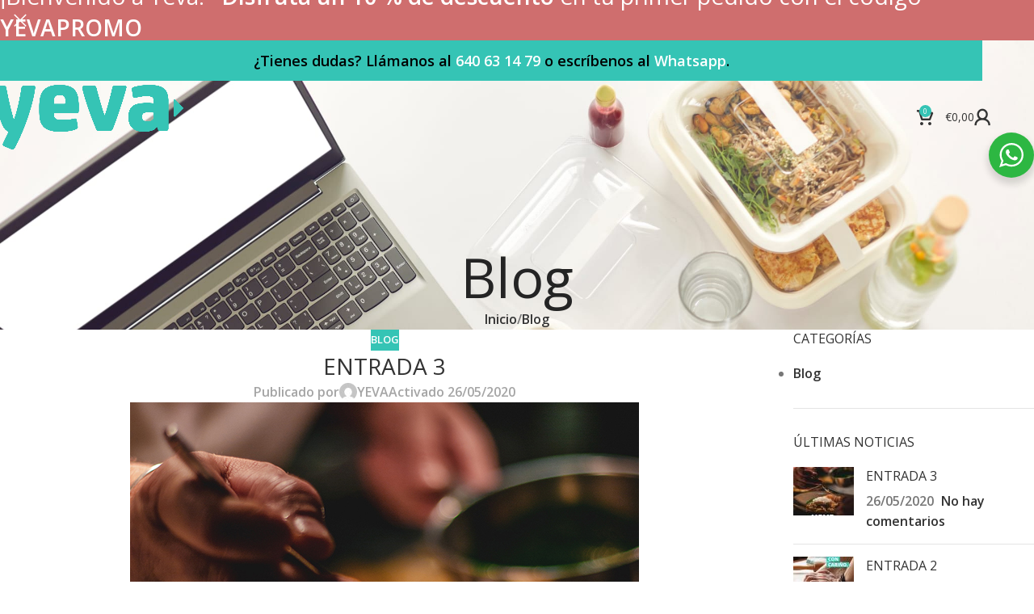

--- FILE ---
content_type: text/css
request_url: https://yevagrina.com/wp-content/uploads/2025/12/xts-theme_settings_default-1765098251.css?ver=8.2.7
body_size: 12017
content:
@font-face {
	font-weight: normal;
	font-style: normal;
	font-family: "woodmart-font";
	src: url("//yevagrina.com/wp-content/themes/woodmart/fonts/woodmart-font-1-400.woff2?v=8.2.7") format("woff2");
}

@font-face {
	font-family: "star";
	font-weight: 400;
	font-style: normal;
	src: url("//yevagrina.com/wp-content/plugins/woocommerce/assets/fonts/star.eot?#iefix") format("embedded-opentype"), url("//yevagrina.com/wp-content/plugins/woocommerce/assets/fonts/star.woff") format("woff"), url("//yevagrina.com/wp-content/plugins/woocommerce/assets/fonts/star.ttf") format("truetype"), url("//yevagrina.com/wp-content/plugins/woocommerce/assets/fonts/star.svg#star") format("svg");
}

@font-face {
	font-family: "WooCommerce";
	font-weight: 400;
	font-style: normal;
	src: url("//yevagrina.com/wp-content/plugins/woocommerce/assets/fonts/WooCommerce.eot?#iefix") format("embedded-opentype"), url("//yevagrina.com/wp-content/plugins/woocommerce/assets/fonts/WooCommerce.woff") format("woff"), url("//yevagrina.com/wp-content/plugins/woocommerce/assets/fonts/WooCommerce.ttf") format("truetype"), url("//yevagrina.com/wp-content/plugins/woocommerce/assets/fonts/WooCommerce.svg#WooCommerce") format("svg");
}

:root {
	--wd-header-banner-h: 50px;
	--wd-text-font: "Open Sans", Arial, Helvetica, sans-serif;
	--wd-text-font-weight: 600;
	--wd-text-color: #777777;
	--wd-text-font-size: 16px;
	--wd-title-font: "Open Sans", Arial, Helvetica, sans-serif;
	--wd-title-font-weight: 400;
	--wd-title-color: #242424;
	--wd-entities-title-font: "Open Sans", Arial, Helvetica, sans-serif;
	--wd-entities-title-font-weight: 400;
	--wd-entities-title-color: #333333;
	--wd-entities-title-color-hover: rgb(51 51 51 / 65%);
	--wd-alternative-font: "Open Sans", Arial, Helvetica, sans-serif;
	--wd-widget-title-font: "Open Sans", Arial, Helvetica, sans-serif;
	--wd-widget-title-font-weight: 400;
	--wd-widget-title-transform: uppercase;
	--wd-widget-title-color: #333;
	--wd-widget-title-font-size: 16px;
	--wd-header-el-font: "Open Sans", Arial, Helvetica, sans-serif;
	--wd-header-el-font-weight: 400;
	--wd-header-el-transform: uppercase;
	--wd-header-el-font-size: 14px;
	--wd-primary-color: #35c4b5;
	--wd-alternative-color: #00877c;
	--wd-link-color: #333333;
	--wd-link-color-hover: #242424;
	--btn-default-bgcolor: #f7f7f7;
	--btn-default-bgcolor-hover: #efefef;
	--btn-accented-bgcolor: #35c4b5;
	--btn-accented-bgcolor-hover: #00877c;
	--wd-form-brd-width: 1px;
	--notices-success-bg: #459647;
	--notices-success-color: #fff;
	--notices-warning-bg: #E0B252;
	--notices-warning-color: #fff;
	--wd-sticky-btn-height: 95px;
}
.wd-popup.wd-age-verify {
	--wd-popup-width: 500px;
}
.wd-popup.wd-promo-popup {
	background-color: rgb(191,226,227);
	background-image: none;
	background-repeat: no-repeat;
	background-size: contain;
	background-position: left center;
	--wd-popup-width: 800px;
	--wd-popup-padding: 100px;
}
.header-banner {
	background-color: rgb(207,110,110);
	background-image: none;
}
:is(.woodmart-archive-shop .wd-builder-off,.wd-wishlist-content,.related-and-upsells,.cart-collaterals,.wd-shop-product,.wd-fbt) .wd-products-with-bg, :is(.woodmart-archive-shop .wd-builder-off,.wd-wishlist-content,.related-and-upsells,.cart-collaterals,.wd-shop-product,.wd-fbt) .wd-products-with-bg :is(.wd-product,.wd-cat) {
	--wd-prod-bg:rgb(191,226,227);
	--wd-bordered-bg:rgb(191,226,227);
}
:is(.woodmart-woocommerce-layered-nav, .wd-product-category-filter) .wd-scroll-content {
	max-height: 280px;
}
.wd-page-title {
	background-color: #0a0a0a;
	background-image: url(https://yevagrina.com/wp-content/uploads/2023/02/WhatsApp-Image-2023-02-07-at-9.13.20-AM.jpeg);
	background-size: cover;
	background-position: center top;
}
.wd-footer {
	background-color: #35c4b5;
	background-image: none;
}
html .wd-page-content .wd-product .product-wrapper .wd-entities-title {
	font-family: "Open Sans", Arial, Helvetica, sans-serif;
	font-weight: 800;
	font-size: 20px;
}
html .wd-product .price, html .wd-product .price > .amount, html .wd-product .price ins > .amount {
	font-family: "Open Sans", Arial, Helvetica, sans-serif;
	font-size: 18px;
	color: #35c4b5;
}
.page .wd-page-content {
	background-color: rgb(255,255,255);
	background-image: none;
}
.woodmart-archive-shop:not(.single-product) .wd-page-content {
	background-color: rgb(255,255,255);
	background-image: none;
}
.single-product .wd-page-content {
	background-color: rgb(255,255,255);
	background-image: none;
}
.wd-popup.popup-quick-view {
	--wd-popup-width: 920px;
}

@media (max-width: 1024px) {
	:root {
		--wd-header-banner-h: 100px;
	--wd-sticky-btn-height: 95px;
	}
	html .wd-page-content .wd-product .product-wrapper .wd-entities-title {
		font-size: 16px;
	}
	html .wd-product .price, html .wd-product .price > .amount, html .wd-product .price ins > .amount {
		font-size: 15px;
	}

}

@media (max-width: 768.98px) {
	:root {
		--wd-sticky-btn-height: 42px;
	}
	html .wd-page-content .wd-product .product-wrapper .wd-entities-title {
		font-size: 20px;
	}
	html .wd-product .price, html .wd-product .price > .amount, html .wd-product .price ins > .amount {
		font-size: 12px;
	}

}
:root{
--wd-form-brd-radius: 0px;
--btn-default-color: #333;
--btn-default-color-hover: #333;
--btn-accented-color: #fff;
--btn-accented-color-hover: #fff;
--btn-default-brd-radius: 35px;
--btn-default-box-shadow: none;
--btn-default-box-shadow-hover: none;
--btn-accented-brd-radius: 35px;
--btn-accented-box-shadow: none;
--btn-accented-box-shadow-hover: none;
--wd-brd-radius: 0px;
--wd-cat-brd-radius: 5px;
}



@font-face {
	font-family: "Jost";
	font-weight: 400;
	font-style: normal;
}

@font-face {
	font-family: "Jost";
	font-weight: 600;
	font-style: normal;
}

@font-face {
	font-family: "Jost";
	font-weight: 500;
	font-style: normal;
}

.whb-color-light:not(.whb-with-bg) {
	background-color: #35C4B5;
}

.whb-color-dark:not(.whb-with-bg) {
    background-color: #35C4B5;
}

.woodmart-price-table.label-color-green .price-label > span {
	  font-size: 10px;
}

.stc-button-color a {
	border-color: #35c4b5 !important;
    background-color: #35c4b5 !important;
}
/* --- INICIO DISEÑO RUTAS TIPO TARJETA --- */

#shipping_method {
    list-style: none;
    margin: 20px 0;
    padding: 0;
}

#shipping_method li {
    background-color: #ffffff;
    border: 2px solid #e6e6e6;
    border-radius: 8px;
    padding: 15px 20px;
    margin-bottom: 12px;
    cursor: pointer;
    transition: all 0.2s ease-in-out;
    display: flex;
    align-items: center;
    position: relative;
}

#shipping_method li:hover {
    border-color: #1D8387; 
    background-color: #f4fbfb;
    transform: translateY(-2px);
    box-shadow: 0 4px 6px rgba(0,0,0,0.05);
}

#shipping_method li label {
    margin-left: 12px;
    font-weight: 600;
    color: #333;
    width: 100%;
    cursor: pointer;
}

#shipping_method li .amount {
    font-weight: 800;
    color: #1D8387;
    float: right;
}

/* --- FIN DISEÑO RUTAS --- */
/* --- INICIO LISTA DE PEDIDO COMPACTA CON SCROLL --- */

/* 1. Convertimos la lista de productos en una ventana de altura fija */
.woocommerce-checkout-review-order-table tbody {
    display: block;
    max-height: 250px; /* Altura máxima de la caja (ajústalo si quieres) */
    overflow-y: auto;  /* Hace que aparezca el scroll si la lista es larga */
    scrollbar-width: thin; /* Barra fina para Firefox */
    border-bottom: 2px solid #eee; /* Linea separadora al final de la lista */
}

/* 2. Ajustes técnicos para que las columnas no se descuadren */
.woocommerce-checkout-review-order-table thead,
.woocommerce-checkout-review-order-table tbody tr,
.woocommerce-checkout-review-order-table tfoot {
    display: table;
    width: 100%;
    table-layout: fixed;
}

/* 3. Estilizar la barra de scroll para que sea bonita (Chrome/Safari) */
.woocommerce-checkout-review-order-table tbody::-webkit-scrollbar {
    width: 5px;
}
.woocommerce-checkout-review-order-table tbody::-webkit-scrollbar-track {
    background: #f1f1f1;
}
.woocommerce-checkout-review-order-table tbody::-webkit-scrollbar-thumb {
    background: #ccc;
    border-radius: 10px;
}
.woocommerce-checkout-review-order-table tbody::-webkit-scrollbar-thumb:hover {
    background: #1D8387; /* Se pone verde al tocarla */
}

/* 4. (Opcional) Hacer las filas un poco más compactas quitando espacio sobrante */
.woocommerce-checkout-review-order-table td {
    padding-top: 10px;
    padding-bottom: 10px;
}

/* --- FIN LISTA COMPACTA --- */
/* =========================================
   DISEÑO PERSONALIZADO FINALIZAR COMPRA
   ========================================= */

/* --- 1. RUTAS DE ENVÍO (Tarjetas visibles completas) --- */
#shipping_method {
    list-style: none;
    margin: 20px 0;
    padding: 0;
    /* Sin scroll, se ven todas */
}

#shipping_method li {
    background-color: #ffffff;
    border: 2px solid #e6e6e6; /* Borde gris suave */
    border-radius: 8px;
    padding: 15px 20px;
    margin-bottom: 12px;
    cursor: pointer;
    transition: all 0.2s ease-in-out;
    display: flex;
    align-items: center;
    position: relative;
}

/* Efecto al pasar el ratón */
#shipping_method li:hover {
    border-color: #1D8387; /* Verde corporativo */
    background-color: #f4fbfb;
    transform: translateY(-2px);
    box-shadow: 0 4px 6px rgba(0,0,0,0.05);
}

#shipping_method li label {
    margin-left: 12px;
    font-weight: 600;
    color: #333;
    width: 100%;
    cursor: pointer;
}

#shipping_method li .amount {
    font-weight: 800;
    color: #1D8387;
    float: right;
}


/* --- 2. MÉTODOS DE PAGO (Estilo Premium Resaltado) --- */
.wc_payment_methods {
    padding: 0 !important;
    list-style: none !important;
}

.wc_payment_methods li.wc_payment_method {
    background-color: #fff;
    border: 1px solid #ddd;
    border-radius: 8px;
    padding: 15px;
    margin-bottom: 12px;
    cursor: pointer;
    transition: all 0.3s ease;
}

/* Al seleccionar, borde verde y sombra */
.wc_payment_methods li.wc_payment_method:has(input:checked) {
    border: 2px solid #1D8387;
    background-color: #f0fcfc;
    box-shadow: 0 5px 15px rgba(29, 131, 135, 0.15);
}

/* Limpieza de la descripción del pago */
.wc_payment_methods li .payment_box {
    background-color: transparent !important;
    padding: 5px 0 0 30px !important;
    color: #666;
    font-size: 13px;
}
.wc_payment_methods li .payment_box:before { display: none; }


/* --- 3. LISTA DE PRODUCTOS (Solo scroll vertical, botones originales) --- */
.woocommerce-checkout-review-order-table tbody {
    display: block;
    max-height: 300px; /* Altura máxima */
    overflow-y: auto;  /* Scroll si la lista es larga */
    scrollbar-width: thin;
}

/* Ajuste para que las columnas cuadren con el scroll */
.woocommerce-checkout-review-order-table thead,
.woocommerce-checkout-review-order-table tbody tr,
.woocommerce-checkout-review-order-table tfoot {
    display: table;
    width: 100%;
    table-layout: fixed;
}

/* Asegurar que los botones de cantidad se vean (Originales) */
.woocommerce-checkout-review-order-table .product-quantity,
.woocommerce-checkout-review-order-table .quantity {
    display: block !important; 
}


/* --- 4. CAMPOS DEL FORMULARIO (Estilo App Moderno) --- */
.woocommerce-billing-fields input,
.woocommerce-billing-fields textarea,
.woocommerce-shipping-fields input,
.woocommerce-shipping-fields textarea {
    border: 1px solid #e1e1e1 !important;
    background-color: #fdfdfd !important;
    border-radius: 8px !important;
    padding: 12px 15px !important;
    transition: all 0.3s;
}

.woocommerce-billing-fields input:focus,
.woocommerce-billing-fields textarea:focus {
    border-color: #1D8387 !important;
    background-color: #fff !important;
    box-shadow: 0 0 0 3px rgba(29, 131, 135, 0.1);
    outline: none;
}

--- FILE ---
content_type: application/javascript
request_url: https://yevagrina.com/wp-content/plugins/whatsapp-for-wordpress/assets/js/whatsapp-popup.js?ver=6.8.3
body_size: 352
content:
(function($) {
  $(document).ready(function() {
    $("#wa").njtWhatsApp({
      accounts: njt_wa.accounts,
      timezone: njt_wa_global.timezone,
      gdprStatus: njt_wa.gdprStatus,
      defaultAvatar: njt_wa_global.defaultAvatarSVG,
      options: njt_wa.options,
      urlSettings: njt_wa_global.urlSettings
    });
  });
})(jQuery);
